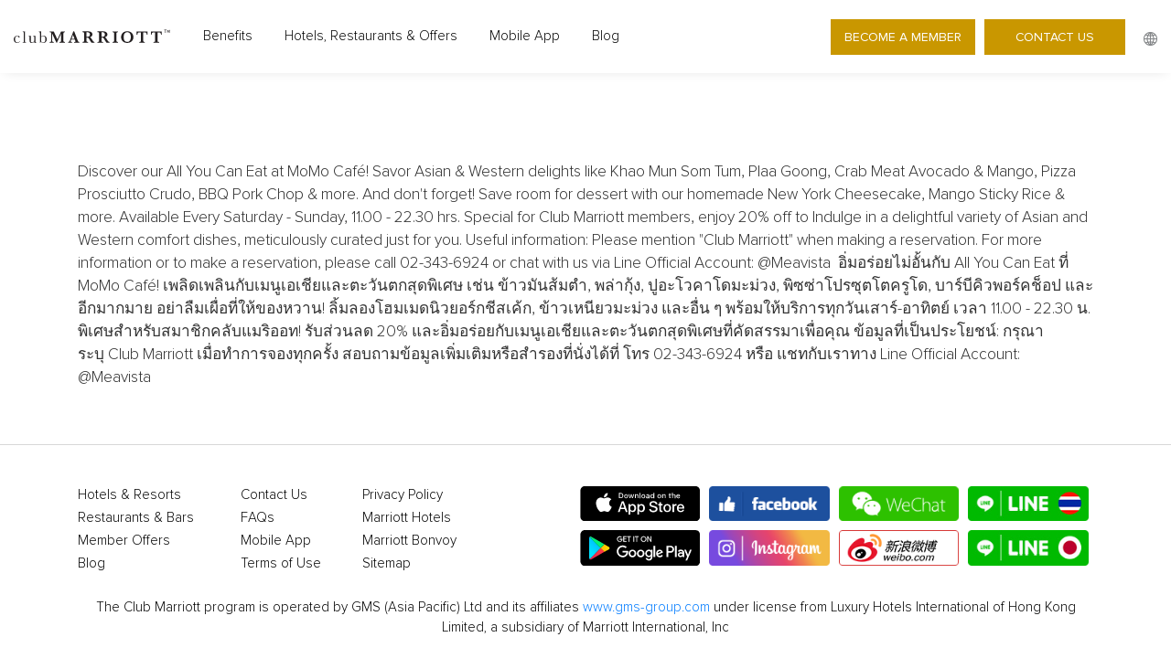

--- FILE ---
content_type: text/html; charset=utf-8
request_url: https://www.google.com/recaptcha/api2/anchor?ar=1&k=6LcAA8UrAAAAAJVRoS1-6OaJ8P_FKIxWtzjgVTNl&co=aHR0cHM6Ly93d3cubXljbHVibWFycmlvdHQuY29tOjQ0Mw..&hl=en&v=PoyoqOPhxBO7pBk68S4YbpHZ&size=normal&anchor-ms=20000&execute-ms=30000&cb=3a1hiq7s15k7
body_size: 49440
content:
<!DOCTYPE HTML><html dir="ltr" lang="en"><head><meta http-equiv="Content-Type" content="text/html; charset=UTF-8">
<meta http-equiv="X-UA-Compatible" content="IE=edge">
<title>reCAPTCHA</title>
<style type="text/css">
/* cyrillic-ext */
@font-face {
  font-family: 'Roboto';
  font-style: normal;
  font-weight: 400;
  font-stretch: 100%;
  src: url(//fonts.gstatic.com/s/roboto/v48/KFO7CnqEu92Fr1ME7kSn66aGLdTylUAMa3GUBHMdazTgWw.woff2) format('woff2');
  unicode-range: U+0460-052F, U+1C80-1C8A, U+20B4, U+2DE0-2DFF, U+A640-A69F, U+FE2E-FE2F;
}
/* cyrillic */
@font-face {
  font-family: 'Roboto';
  font-style: normal;
  font-weight: 400;
  font-stretch: 100%;
  src: url(//fonts.gstatic.com/s/roboto/v48/KFO7CnqEu92Fr1ME7kSn66aGLdTylUAMa3iUBHMdazTgWw.woff2) format('woff2');
  unicode-range: U+0301, U+0400-045F, U+0490-0491, U+04B0-04B1, U+2116;
}
/* greek-ext */
@font-face {
  font-family: 'Roboto';
  font-style: normal;
  font-weight: 400;
  font-stretch: 100%;
  src: url(//fonts.gstatic.com/s/roboto/v48/KFO7CnqEu92Fr1ME7kSn66aGLdTylUAMa3CUBHMdazTgWw.woff2) format('woff2');
  unicode-range: U+1F00-1FFF;
}
/* greek */
@font-face {
  font-family: 'Roboto';
  font-style: normal;
  font-weight: 400;
  font-stretch: 100%;
  src: url(//fonts.gstatic.com/s/roboto/v48/KFO7CnqEu92Fr1ME7kSn66aGLdTylUAMa3-UBHMdazTgWw.woff2) format('woff2');
  unicode-range: U+0370-0377, U+037A-037F, U+0384-038A, U+038C, U+038E-03A1, U+03A3-03FF;
}
/* math */
@font-face {
  font-family: 'Roboto';
  font-style: normal;
  font-weight: 400;
  font-stretch: 100%;
  src: url(//fonts.gstatic.com/s/roboto/v48/KFO7CnqEu92Fr1ME7kSn66aGLdTylUAMawCUBHMdazTgWw.woff2) format('woff2');
  unicode-range: U+0302-0303, U+0305, U+0307-0308, U+0310, U+0312, U+0315, U+031A, U+0326-0327, U+032C, U+032F-0330, U+0332-0333, U+0338, U+033A, U+0346, U+034D, U+0391-03A1, U+03A3-03A9, U+03B1-03C9, U+03D1, U+03D5-03D6, U+03F0-03F1, U+03F4-03F5, U+2016-2017, U+2034-2038, U+203C, U+2040, U+2043, U+2047, U+2050, U+2057, U+205F, U+2070-2071, U+2074-208E, U+2090-209C, U+20D0-20DC, U+20E1, U+20E5-20EF, U+2100-2112, U+2114-2115, U+2117-2121, U+2123-214F, U+2190, U+2192, U+2194-21AE, U+21B0-21E5, U+21F1-21F2, U+21F4-2211, U+2213-2214, U+2216-22FF, U+2308-230B, U+2310, U+2319, U+231C-2321, U+2336-237A, U+237C, U+2395, U+239B-23B7, U+23D0, U+23DC-23E1, U+2474-2475, U+25AF, U+25B3, U+25B7, U+25BD, U+25C1, U+25CA, U+25CC, U+25FB, U+266D-266F, U+27C0-27FF, U+2900-2AFF, U+2B0E-2B11, U+2B30-2B4C, U+2BFE, U+3030, U+FF5B, U+FF5D, U+1D400-1D7FF, U+1EE00-1EEFF;
}
/* symbols */
@font-face {
  font-family: 'Roboto';
  font-style: normal;
  font-weight: 400;
  font-stretch: 100%;
  src: url(//fonts.gstatic.com/s/roboto/v48/KFO7CnqEu92Fr1ME7kSn66aGLdTylUAMaxKUBHMdazTgWw.woff2) format('woff2');
  unicode-range: U+0001-000C, U+000E-001F, U+007F-009F, U+20DD-20E0, U+20E2-20E4, U+2150-218F, U+2190, U+2192, U+2194-2199, U+21AF, U+21E6-21F0, U+21F3, U+2218-2219, U+2299, U+22C4-22C6, U+2300-243F, U+2440-244A, U+2460-24FF, U+25A0-27BF, U+2800-28FF, U+2921-2922, U+2981, U+29BF, U+29EB, U+2B00-2BFF, U+4DC0-4DFF, U+FFF9-FFFB, U+10140-1018E, U+10190-1019C, U+101A0, U+101D0-101FD, U+102E0-102FB, U+10E60-10E7E, U+1D2C0-1D2D3, U+1D2E0-1D37F, U+1F000-1F0FF, U+1F100-1F1AD, U+1F1E6-1F1FF, U+1F30D-1F30F, U+1F315, U+1F31C, U+1F31E, U+1F320-1F32C, U+1F336, U+1F378, U+1F37D, U+1F382, U+1F393-1F39F, U+1F3A7-1F3A8, U+1F3AC-1F3AF, U+1F3C2, U+1F3C4-1F3C6, U+1F3CA-1F3CE, U+1F3D4-1F3E0, U+1F3ED, U+1F3F1-1F3F3, U+1F3F5-1F3F7, U+1F408, U+1F415, U+1F41F, U+1F426, U+1F43F, U+1F441-1F442, U+1F444, U+1F446-1F449, U+1F44C-1F44E, U+1F453, U+1F46A, U+1F47D, U+1F4A3, U+1F4B0, U+1F4B3, U+1F4B9, U+1F4BB, U+1F4BF, U+1F4C8-1F4CB, U+1F4D6, U+1F4DA, U+1F4DF, U+1F4E3-1F4E6, U+1F4EA-1F4ED, U+1F4F7, U+1F4F9-1F4FB, U+1F4FD-1F4FE, U+1F503, U+1F507-1F50B, U+1F50D, U+1F512-1F513, U+1F53E-1F54A, U+1F54F-1F5FA, U+1F610, U+1F650-1F67F, U+1F687, U+1F68D, U+1F691, U+1F694, U+1F698, U+1F6AD, U+1F6B2, U+1F6B9-1F6BA, U+1F6BC, U+1F6C6-1F6CF, U+1F6D3-1F6D7, U+1F6E0-1F6EA, U+1F6F0-1F6F3, U+1F6F7-1F6FC, U+1F700-1F7FF, U+1F800-1F80B, U+1F810-1F847, U+1F850-1F859, U+1F860-1F887, U+1F890-1F8AD, U+1F8B0-1F8BB, U+1F8C0-1F8C1, U+1F900-1F90B, U+1F93B, U+1F946, U+1F984, U+1F996, U+1F9E9, U+1FA00-1FA6F, U+1FA70-1FA7C, U+1FA80-1FA89, U+1FA8F-1FAC6, U+1FACE-1FADC, U+1FADF-1FAE9, U+1FAF0-1FAF8, U+1FB00-1FBFF;
}
/* vietnamese */
@font-face {
  font-family: 'Roboto';
  font-style: normal;
  font-weight: 400;
  font-stretch: 100%;
  src: url(//fonts.gstatic.com/s/roboto/v48/KFO7CnqEu92Fr1ME7kSn66aGLdTylUAMa3OUBHMdazTgWw.woff2) format('woff2');
  unicode-range: U+0102-0103, U+0110-0111, U+0128-0129, U+0168-0169, U+01A0-01A1, U+01AF-01B0, U+0300-0301, U+0303-0304, U+0308-0309, U+0323, U+0329, U+1EA0-1EF9, U+20AB;
}
/* latin-ext */
@font-face {
  font-family: 'Roboto';
  font-style: normal;
  font-weight: 400;
  font-stretch: 100%;
  src: url(//fonts.gstatic.com/s/roboto/v48/KFO7CnqEu92Fr1ME7kSn66aGLdTylUAMa3KUBHMdazTgWw.woff2) format('woff2');
  unicode-range: U+0100-02BA, U+02BD-02C5, U+02C7-02CC, U+02CE-02D7, U+02DD-02FF, U+0304, U+0308, U+0329, U+1D00-1DBF, U+1E00-1E9F, U+1EF2-1EFF, U+2020, U+20A0-20AB, U+20AD-20C0, U+2113, U+2C60-2C7F, U+A720-A7FF;
}
/* latin */
@font-face {
  font-family: 'Roboto';
  font-style: normal;
  font-weight: 400;
  font-stretch: 100%;
  src: url(//fonts.gstatic.com/s/roboto/v48/KFO7CnqEu92Fr1ME7kSn66aGLdTylUAMa3yUBHMdazQ.woff2) format('woff2');
  unicode-range: U+0000-00FF, U+0131, U+0152-0153, U+02BB-02BC, U+02C6, U+02DA, U+02DC, U+0304, U+0308, U+0329, U+2000-206F, U+20AC, U+2122, U+2191, U+2193, U+2212, U+2215, U+FEFF, U+FFFD;
}
/* cyrillic-ext */
@font-face {
  font-family: 'Roboto';
  font-style: normal;
  font-weight: 500;
  font-stretch: 100%;
  src: url(//fonts.gstatic.com/s/roboto/v48/KFO7CnqEu92Fr1ME7kSn66aGLdTylUAMa3GUBHMdazTgWw.woff2) format('woff2');
  unicode-range: U+0460-052F, U+1C80-1C8A, U+20B4, U+2DE0-2DFF, U+A640-A69F, U+FE2E-FE2F;
}
/* cyrillic */
@font-face {
  font-family: 'Roboto';
  font-style: normal;
  font-weight: 500;
  font-stretch: 100%;
  src: url(//fonts.gstatic.com/s/roboto/v48/KFO7CnqEu92Fr1ME7kSn66aGLdTylUAMa3iUBHMdazTgWw.woff2) format('woff2');
  unicode-range: U+0301, U+0400-045F, U+0490-0491, U+04B0-04B1, U+2116;
}
/* greek-ext */
@font-face {
  font-family: 'Roboto';
  font-style: normal;
  font-weight: 500;
  font-stretch: 100%;
  src: url(//fonts.gstatic.com/s/roboto/v48/KFO7CnqEu92Fr1ME7kSn66aGLdTylUAMa3CUBHMdazTgWw.woff2) format('woff2');
  unicode-range: U+1F00-1FFF;
}
/* greek */
@font-face {
  font-family: 'Roboto';
  font-style: normal;
  font-weight: 500;
  font-stretch: 100%;
  src: url(//fonts.gstatic.com/s/roboto/v48/KFO7CnqEu92Fr1ME7kSn66aGLdTylUAMa3-UBHMdazTgWw.woff2) format('woff2');
  unicode-range: U+0370-0377, U+037A-037F, U+0384-038A, U+038C, U+038E-03A1, U+03A3-03FF;
}
/* math */
@font-face {
  font-family: 'Roboto';
  font-style: normal;
  font-weight: 500;
  font-stretch: 100%;
  src: url(//fonts.gstatic.com/s/roboto/v48/KFO7CnqEu92Fr1ME7kSn66aGLdTylUAMawCUBHMdazTgWw.woff2) format('woff2');
  unicode-range: U+0302-0303, U+0305, U+0307-0308, U+0310, U+0312, U+0315, U+031A, U+0326-0327, U+032C, U+032F-0330, U+0332-0333, U+0338, U+033A, U+0346, U+034D, U+0391-03A1, U+03A3-03A9, U+03B1-03C9, U+03D1, U+03D5-03D6, U+03F0-03F1, U+03F4-03F5, U+2016-2017, U+2034-2038, U+203C, U+2040, U+2043, U+2047, U+2050, U+2057, U+205F, U+2070-2071, U+2074-208E, U+2090-209C, U+20D0-20DC, U+20E1, U+20E5-20EF, U+2100-2112, U+2114-2115, U+2117-2121, U+2123-214F, U+2190, U+2192, U+2194-21AE, U+21B0-21E5, U+21F1-21F2, U+21F4-2211, U+2213-2214, U+2216-22FF, U+2308-230B, U+2310, U+2319, U+231C-2321, U+2336-237A, U+237C, U+2395, U+239B-23B7, U+23D0, U+23DC-23E1, U+2474-2475, U+25AF, U+25B3, U+25B7, U+25BD, U+25C1, U+25CA, U+25CC, U+25FB, U+266D-266F, U+27C0-27FF, U+2900-2AFF, U+2B0E-2B11, U+2B30-2B4C, U+2BFE, U+3030, U+FF5B, U+FF5D, U+1D400-1D7FF, U+1EE00-1EEFF;
}
/* symbols */
@font-face {
  font-family: 'Roboto';
  font-style: normal;
  font-weight: 500;
  font-stretch: 100%;
  src: url(//fonts.gstatic.com/s/roboto/v48/KFO7CnqEu92Fr1ME7kSn66aGLdTylUAMaxKUBHMdazTgWw.woff2) format('woff2');
  unicode-range: U+0001-000C, U+000E-001F, U+007F-009F, U+20DD-20E0, U+20E2-20E4, U+2150-218F, U+2190, U+2192, U+2194-2199, U+21AF, U+21E6-21F0, U+21F3, U+2218-2219, U+2299, U+22C4-22C6, U+2300-243F, U+2440-244A, U+2460-24FF, U+25A0-27BF, U+2800-28FF, U+2921-2922, U+2981, U+29BF, U+29EB, U+2B00-2BFF, U+4DC0-4DFF, U+FFF9-FFFB, U+10140-1018E, U+10190-1019C, U+101A0, U+101D0-101FD, U+102E0-102FB, U+10E60-10E7E, U+1D2C0-1D2D3, U+1D2E0-1D37F, U+1F000-1F0FF, U+1F100-1F1AD, U+1F1E6-1F1FF, U+1F30D-1F30F, U+1F315, U+1F31C, U+1F31E, U+1F320-1F32C, U+1F336, U+1F378, U+1F37D, U+1F382, U+1F393-1F39F, U+1F3A7-1F3A8, U+1F3AC-1F3AF, U+1F3C2, U+1F3C4-1F3C6, U+1F3CA-1F3CE, U+1F3D4-1F3E0, U+1F3ED, U+1F3F1-1F3F3, U+1F3F5-1F3F7, U+1F408, U+1F415, U+1F41F, U+1F426, U+1F43F, U+1F441-1F442, U+1F444, U+1F446-1F449, U+1F44C-1F44E, U+1F453, U+1F46A, U+1F47D, U+1F4A3, U+1F4B0, U+1F4B3, U+1F4B9, U+1F4BB, U+1F4BF, U+1F4C8-1F4CB, U+1F4D6, U+1F4DA, U+1F4DF, U+1F4E3-1F4E6, U+1F4EA-1F4ED, U+1F4F7, U+1F4F9-1F4FB, U+1F4FD-1F4FE, U+1F503, U+1F507-1F50B, U+1F50D, U+1F512-1F513, U+1F53E-1F54A, U+1F54F-1F5FA, U+1F610, U+1F650-1F67F, U+1F687, U+1F68D, U+1F691, U+1F694, U+1F698, U+1F6AD, U+1F6B2, U+1F6B9-1F6BA, U+1F6BC, U+1F6C6-1F6CF, U+1F6D3-1F6D7, U+1F6E0-1F6EA, U+1F6F0-1F6F3, U+1F6F7-1F6FC, U+1F700-1F7FF, U+1F800-1F80B, U+1F810-1F847, U+1F850-1F859, U+1F860-1F887, U+1F890-1F8AD, U+1F8B0-1F8BB, U+1F8C0-1F8C1, U+1F900-1F90B, U+1F93B, U+1F946, U+1F984, U+1F996, U+1F9E9, U+1FA00-1FA6F, U+1FA70-1FA7C, U+1FA80-1FA89, U+1FA8F-1FAC6, U+1FACE-1FADC, U+1FADF-1FAE9, U+1FAF0-1FAF8, U+1FB00-1FBFF;
}
/* vietnamese */
@font-face {
  font-family: 'Roboto';
  font-style: normal;
  font-weight: 500;
  font-stretch: 100%;
  src: url(//fonts.gstatic.com/s/roboto/v48/KFO7CnqEu92Fr1ME7kSn66aGLdTylUAMa3OUBHMdazTgWw.woff2) format('woff2');
  unicode-range: U+0102-0103, U+0110-0111, U+0128-0129, U+0168-0169, U+01A0-01A1, U+01AF-01B0, U+0300-0301, U+0303-0304, U+0308-0309, U+0323, U+0329, U+1EA0-1EF9, U+20AB;
}
/* latin-ext */
@font-face {
  font-family: 'Roboto';
  font-style: normal;
  font-weight: 500;
  font-stretch: 100%;
  src: url(//fonts.gstatic.com/s/roboto/v48/KFO7CnqEu92Fr1ME7kSn66aGLdTylUAMa3KUBHMdazTgWw.woff2) format('woff2');
  unicode-range: U+0100-02BA, U+02BD-02C5, U+02C7-02CC, U+02CE-02D7, U+02DD-02FF, U+0304, U+0308, U+0329, U+1D00-1DBF, U+1E00-1E9F, U+1EF2-1EFF, U+2020, U+20A0-20AB, U+20AD-20C0, U+2113, U+2C60-2C7F, U+A720-A7FF;
}
/* latin */
@font-face {
  font-family: 'Roboto';
  font-style: normal;
  font-weight: 500;
  font-stretch: 100%;
  src: url(//fonts.gstatic.com/s/roboto/v48/KFO7CnqEu92Fr1ME7kSn66aGLdTylUAMa3yUBHMdazQ.woff2) format('woff2');
  unicode-range: U+0000-00FF, U+0131, U+0152-0153, U+02BB-02BC, U+02C6, U+02DA, U+02DC, U+0304, U+0308, U+0329, U+2000-206F, U+20AC, U+2122, U+2191, U+2193, U+2212, U+2215, U+FEFF, U+FFFD;
}
/* cyrillic-ext */
@font-face {
  font-family: 'Roboto';
  font-style: normal;
  font-weight: 900;
  font-stretch: 100%;
  src: url(//fonts.gstatic.com/s/roboto/v48/KFO7CnqEu92Fr1ME7kSn66aGLdTylUAMa3GUBHMdazTgWw.woff2) format('woff2');
  unicode-range: U+0460-052F, U+1C80-1C8A, U+20B4, U+2DE0-2DFF, U+A640-A69F, U+FE2E-FE2F;
}
/* cyrillic */
@font-face {
  font-family: 'Roboto';
  font-style: normal;
  font-weight: 900;
  font-stretch: 100%;
  src: url(//fonts.gstatic.com/s/roboto/v48/KFO7CnqEu92Fr1ME7kSn66aGLdTylUAMa3iUBHMdazTgWw.woff2) format('woff2');
  unicode-range: U+0301, U+0400-045F, U+0490-0491, U+04B0-04B1, U+2116;
}
/* greek-ext */
@font-face {
  font-family: 'Roboto';
  font-style: normal;
  font-weight: 900;
  font-stretch: 100%;
  src: url(//fonts.gstatic.com/s/roboto/v48/KFO7CnqEu92Fr1ME7kSn66aGLdTylUAMa3CUBHMdazTgWw.woff2) format('woff2');
  unicode-range: U+1F00-1FFF;
}
/* greek */
@font-face {
  font-family: 'Roboto';
  font-style: normal;
  font-weight: 900;
  font-stretch: 100%;
  src: url(//fonts.gstatic.com/s/roboto/v48/KFO7CnqEu92Fr1ME7kSn66aGLdTylUAMa3-UBHMdazTgWw.woff2) format('woff2');
  unicode-range: U+0370-0377, U+037A-037F, U+0384-038A, U+038C, U+038E-03A1, U+03A3-03FF;
}
/* math */
@font-face {
  font-family: 'Roboto';
  font-style: normal;
  font-weight: 900;
  font-stretch: 100%;
  src: url(//fonts.gstatic.com/s/roboto/v48/KFO7CnqEu92Fr1ME7kSn66aGLdTylUAMawCUBHMdazTgWw.woff2) format('woff2');
  unicode-range: U+0302-0303, U+0305, U+0307-0308, U+0310, U+0312, U+0315, U+031A, U+0326-0327, U+032C, U+032F-0330, U+0332-0333, U+0338, U+033A, U+0346, U+034D, U+0391-03A1, U+03A3-03A9, U+03B1-03C9, U+03D1, U+03D5-03D6, U+03F0-03F1, U+03F4-03F5, U+2016-2017, U+2034-2038, U+203C, U+2040, U+2043, U+2047, U+2050, U+2057, U+205F, U+2070-2071, U+2074-208E, U+2090-209C, U+20D0-20DC, U+20E1, U+20E5-20EF, U+2100-2112, U+2114-2115, U+2117-2121, U+2123-214F, U+2190, U+2192, U+2194-21AE, U+21B0-21E5, U+21F1-21F2, U+21F4-2211, U+2213-2214, U+2216-22FF, U+2308-230B, U+2310, U+2319, U+231C-2321, U+2336-237A, U+237C, U+2395, U+239B-23B7, U+23D0, U+23DC-23E1, U+2474-2475, U+25AF, U+25B3, U+25B7, U+25BD, U+25C1, U+25CA, U+25CC, U+25FB, U+266D-266F, U+27C0-27FF, U+2900-2AFF, U+2B0E-2B11, U+2B30-2B4C, U+2BFE, U+3030, U+FF5B, U+FF5D, U+1D400-1D7FF, U+1EE00-1EEFF;
}
/* symbols */
@font-face {
  font-family: 'Roboto';
  font-style: normal;
  font-weight: 900;
  font-stretch: 100%;
  src: url(//fonts.gstatic.com/s/roboto/v48/KFO7CnqEu92Fr1ME7kSn66aGLdTylUAMaxKUBHMdazTgWw.woff2) format('woff2');
  unicode-range: U+0001-000C, U+000E-001F, U+007F-009F, U+20DD-20E0, U+20E2-20E4, U+2150-218F, U+2190, U+2192, U+2194-2199, U+21AF, U+21E6-21F0, U+21F3, U+2218-2219, U+2299, U+22C4-22C6, U+2300-243F, U+2440-244A, U+2460-24FF, U+25A0-27BF, U+2800-28FF, U+2921-2922, U+2981, U+29BF, U+29EB, U+2B00-2BFF, U+4DC0-4DFF, U+FFF9-FFFB, U+10140-1018E, U+10190-1019C, U+101A0, U+101D0-101FD, U+102E0-102FB, U+10E60-10E7E, U+1D2C0-1D2D3, U+1D2E0-1D37F, U+1F000-1F0FF, U+1F100-1F1AD, U+1F1E6-1F1FF, U+1F30D-1F30F, U+1F315, U+1F31C, U+1F31E, U+1F320-1F32C, U+1F336, U+1F378, U+1F37D, U+1F382, U+1F393-1F39F, U+1F3A7-1F3A8, U+1F3AC-1F3AF, U+1F3C2, U+1F3C4-1F3C6, U+1F3CA-1F3CE, U+1F3D4-1F3E0, U+1F3ED, U+1F3F1-1F3F3, U+1F3F5-1F3F7, U+1F408, U+1F415, U+1F41F, U+1F426, U+1F43F, U+1F441-1F442, U+1F444, U+1F446-1F449, U+1F44C-1F44E, U+1F453, U+1F46A, U+1F47D, U+1F4A3, U+1F4B0, U+1F4B3, U+1F4B9, U+1F4BB, U+1F4BF, U+1F4C8-1F4CB, U+1F4D6, U+1F4DA, U+1F4DF, U+1F4E3-1F4E6, U+1F4EA-1F4ED, U+1F4F7, U+1F4F9-1F4FB, U+1F4FD-1F4FE, U+1F503, U+1F507-1F50B, U+1F50D, U+1F512-1F513, U+1F53E-1F54A, U+1F54F-1F5FA, U+1F610, U+1F650-1F67F, U+1F687, U+1F68D, U+1F691, U+1F694, U+1F698, U+1F6AD, U+1F6B2, U+1F6B9-1F6BA, U+1F6BC, U+1F6C6-1F6CF, U+1F6D3-1F6D7, U+1F6E0-1F6EA, U+1F6F0-1F6F3, U+1F6F7-1F6FC, U+1F700-1F7FF, U+1F800-1F80B, U+1F810-1F847, U+1F850-1F859, U+1F860-1F887, U+1F890-1F8AD, U+1F8B0-1F8BB, U+1F8C0-1F8C1, U+1F900-1F90B, U+1F93B, U+1F946, U+1F984, U+1F996, U+1F9E9, U+1FA00-1FA6F, U+1FA70-1FA7C, U+1FA80-1FA89, U+1FA8F-1FAC6, U+1FACE-1FADC, U+1FADF-1FAE9, U+1FAF0-1FAF8, U+1FB00-1FBFF;
}
/* vietnamese */
@font-face {
  font-family: 'Roboto';
  font-style: normal;
  font-weight: 900;
  font-stretch: 100%;
  src: url(//fonts.gstatic.com/s/roboto/v48/KFO7CnqEu92Fr1ME7kSn66aGLdTylUAMa3OUBHMdazTgWw.woff2) format('woff2');
  unicode-range: U+0102-0103, U+0110-0111, U+0128-0129, U+0168-0169, U+01A0-01A1, U+01AF-01B0, U+0300-0301, U+0303-0304, U+0308-0309, U+0323, U+0329, U+1EA0-1EF9, U+20AB;
}
/* latin-ext */
@font-face {
  font-family: 'Roboto';
  font-style: normal;
  font-weight: 900;
  font-stretch: 100%;
  src: url(//fonts.gstatic.com/s/roboto/v48/KFO7CnqEu92Fr1ME7kSn66aGLdTylUAMa3KUBHMdazTgWw.woff2) format('woff2');
  unicode-range: U+0100-02BA, U+02BD-02C5, U+02C7-02CC, U+02CE-02D7, U+02DD-02FF, U+0304, U+0308, U+0329, U+1D00-1DBF, U+1E00-1E9F, U+1EF2-1EFF, U+2020, U+20A0-20AB, U+20AD-20C0, U+2113, U+2C60-2C7F, U+A720-A7FF;
}
/* latin */
@font-face {
  font-family: 'Roboto';
  font-style: normal;
  font-weight: 900;
  font-stretch: 100%;
  src: url(//fonts.gstatic.com/s/roboto/v48/KFO7CnqEu92Fr1ME7kSn66aGLdTylUAMa3yUBHMdazQ.woff2) format('woff2');
  unicode-range: U+0000-00FF, U+0131, U+0152-0153, U+02BB-02BC, U+02C6, U+02DA, U+02DC, U+0304, U+0308, U+0329, U+2000-206F, U+20AC, U+2122, U+2191, U+2193, U+2212, U+2215, U+FEFF, U+FFFD;
}

</style>
<link rel="stylesheet" type="text/css" href="https://www.gstatic.com/recaptcha/releases/PoyoqOPhxBO7pBk68S4YbpHZ/styles__ltr.css">
<script nonce="5AWzHMrx97YmN3EU8oG9gA" type="text/javascript">window['__recaptcha_api'] = 'https://www.google.com/recaptcha/api2/';</script>
<script type="text/javascript" src="https://www.gstatic.com/recaptcha/releases/PoyoqOPhxBO7pBk68S4YbpHZ/recaptcha__en.js" nonce="5AWzHMrx97YmN3EU8oG9gA">
      
    </script></head>
<body><div id="rc-anchor-alert" class="rc-anchor-alert"></div>
<input type="hidden" id="recaptcha-token" value="[base64]">
<script type="text/javascript" nonce="5AWzHMrx97YmN3EU8oG9gA">
      recaptcha.anchor.Main.init("[\x22ainput\x22,[\x22bgdata\x22,\x22\x22,\[base64]/[base64]/[base64]/KE4oMTI0LHYsdi5HKSxMWihsLHYpKTpOKDEyNCx2LGwpLFYpLHYpLFQpKSxGKDE3MSx2KX0scjc9ZnVuY3Rpb24obCl7cmV0dXJuIGx9LEM9ZnVuY3Rpb24obCxWLHYpe04odixsLFYpLFZbYWtdPTI3OTZ9LG49ZnVuY3Rpb24obCxWKXtWLlg9KChWLlg/[base64]/[base64]/[base64]/[base64]/[base64]/[base64]/[base64]/[base64]/[base64]/[base64]/[base64]\\u003d\x22,\[base64]\x22,\[base64]/wpTCg1Agw7nCjQh9w6XChU9yw7Uqw7rDuAs9wpkiw6rCo8KJTHLDiAhrd8OnQ8KawoPCr8OCVS8cOMOfw5rCni3DrMKEw4nDuMOWecKsGxAwWSwJw6rCuntcw6vDg8KGwr5Owr8dwqzChj3Cj8OHWMK1wqdHTyEIMsOiwrMHw7/[base64]/Dnx8NIMO8Qlsdw5vCpmzCoMOXC2XCr1tnw4FqwqvCpsKBwq/ChMKneyjCvE/Cq8Kzw7TCgsO9asOnw7gYwpXCmMK/InU1UzIsGcKXwqXCoGvDnlTCiysswo0dwpLClsOoO8KVGAHDuW8Lb8OBwqDCtUxQbmktwq3ChQh3w7x0UW3DjzbCnXEOM8Kaw4HDv8Knw7o5P3DDoMOBwrjCqMO/AsOtasO/f8Kbw6fDkFTDqCrDscOxGsKqLA3CghN2IMOwwqUjEMOcwpEsE8KWw6BOwpBpEsOuwqDDt8KDSTcgw6rDlsKvMA3Dh1XCrsO0ETXDuQhWLU5Zw7nCnXrDniTDuRMNR1/[base64]/Cp0PChl3DlsOJw78KRcKCRMKDJFrCoBcfw6vCv8O8wrBZw5/DjcKewpPDilEeFcOewqLCm8KVw5N/VcODXW3ChsOtFzzDm8KsYcKmV2F+RHNUw5AgV29gUsOtRsKbw6bCoMKow6IVQcKoT8KgHTN7NMKCw7LDjUXDn2zCoGnCoH9uBsKEdcOAw4BXw7Adwq1lHA3Ch8KuTxnDncKkRcKaw51Bw5tzGcKAw6bCoMOOwoLDsx/DkcKCw7XCv8KofEfCpmg5TMOdwonDhMK6wqRrByIpPxLCiQ1+woPCgmg/[base64]/DukYpw73DksKsUEQBYsKpN8KwJwdIwrLCnk1NfCFZKcKjwo/[base64]/[base64]/[base64]/Cr8KmUcKYwpxuKVZfIcKjHcOnw54jwpBrU8K1wpoFWhZww7tdY8KAwrYYw4rDrWxBbDHDqsOHwpfCkcOEAwjCvMOgwr0lwp8Ow4BmFcOTQUtwBsOuZcKKBcOyEDjCm0MEw6DDs3Akw4hAwpYKw5LCq2IeH8OBwoPDtm4yw7fCkmLCuMKYLl/DssOPEXZTU1crAsKnwoTDh1bCj8OTw7vDpVHDicOISgXDpCJnwotaw51Jwq/CgcKUwqsqFMKnVj/[base64]/Dvh0kGMKNw4vDvU0LLsOrQMKEDBbDjsKMSSnCjsKTw6sqwoYRDjLCh8Ogwp4MScOiwpAqa8OLFcOPMsOoJXZiw409wrlPw5/CjUfDvxPChMOtwr7Cg8KfCMKlw4HCuCfDl8OlecO3bU5xPycBJsK1w4fCmR4lw7DCmnHCgFDCnSNbwr/Ds8K6w49fMFMFw6XClRvDsMKFJE4Ww5RCR8K5w4M0wopZw5nDiGfDomdww7tkwpU9w4XDvcOIwofCjcKiw644KcKgw4XCtwDCmcOreV3Cl3LClMKyB1vDjsK/aEHDn8OWwos5VwYUwoLCtXU5aMKwT8OUw5rDojvDk8KABMKxwrPDo1QlOSfDgiDDh8KFwrF5wqjCocOCwofDmQfDtsKDwoPCtzptwo3Cnw/[base64]/CjGlCw5rCkQF5VFrCjyhXwpDDmxXDlEfDjcO2Y2QfwpPCiCDDpznDmsKCw4nCosKZwq1twrcYMWXDsidBw5/CvsKJEsK1wr/[base64]/JRYywogCG8O5bsOxw65UCsKnCcO5XCUow7bCocKlw5jCkE3DoE/Dl35Gw7YKwphQwoPCswwnwpvCkDJsNMKHw6w3wrfChcOAwp85wqImfsOwYBfCmUtTEsOeDxEPwqrCmsOLb8O4GmUOw5daV8KSMMK7w5Now7/Cs8KCUC0tw5Q5wqXCqh3CmcO/VsOsGD/DpsO4wodUwrk9w6zDln/Dg0lyw5MaFyLDnGIoQ8KbwpLDkQs6w7PCscKARlIRwrbCqMO+wpjCp8O0aCELwognwqXDtiQnEkjDljfDp8KXwqPCokUPAMKiB8ORwrbDinXCsFfCpMKvLk8hw5hKLkfDisOkf8OlwrXDjU/Cq8Kmw618d1Fiw4nCgMO2wq5hw7rDv33DpSPCiR48w47Dn8Odw5rDmsOBwrPCgnUxwrIqTMKnd2zCs2XCuVIvwrZ3Az8XV8K5w5MYXVMOXiPCpR/Dn8O7CsOHQT3DsCIIwox0w4TCrBIRw6JNOhLCv8KEwrMqw5fCisOMWHAdwqPDh8KCw7p+KcOjw7dQw67Di8ORwrU+woRkw57CosO/dwPDqjjChMO/R2lbwoBvDlXDrsKSD8KGw5Vdw7daw6PDj8Kxw75mwovCncOuw4fCj2l4bQfCqcKIwqjDtmhjw4dRwpvDjFg+wpfDrk/DuMKbw6phw7XDmsOzwrgAXMOjAMOnwqzDiMKswo1FeXxww7xew7nCjg7CkjwjbxEmHk7CusKtb8KbwrgmKsO/VMKCRjFKdcOJDxsYwqxlw5sdeMK0VcOlwoXChHjCvi4pG8K/[base64]/[base64]/ClsKxRkJbw6AGw4nDg8Ovw5MNw4/DiD8Iw6PCnBfCpmfCk8KMwqlTwr/CvcKRwo8mwpjDosO9w6fChMOvFsOtdGLDiWYDwrnCt8KmwqtzwrjDgsOFw7weHCfDgcO9w5MTw7V5wovCrxRow6YGwrPDukB1w4cEMVzCq8Knw4QEKXkgwrDClsOULk9xEMKuw4k/w6phcwB9RcOTwoErFmxNSTkrwod+VsKfw7powrdvw67DpcK9wp19MMKNE3XDrcOIwqDCvsOJw6EYDcOJRcKMw4zCmBEzWcOVw5fCqcOfwqdfwqTDow0sY8K/RUcgFcOnw75MF8OgcsKIJ3vCu2pcMsK3UDPDmcO6FQzCpcKdw7rDv8K8FMOEwoTDh2/[base64]/JcOhFMOlQcOww7dJJh3DvsOqw7rDgcO8wovCv8OSwrYNLcO/wr3Dj8O6Ii7CsMKKfsOXw5p1woHDoMK1wqRjb8OyQsKlwpkdwrXCrMO5SXvDuMK2w7/DonIawoocQMKHwpJEdU7Dq8K2Nkdjw4rCs1ROwp7DolrCsTHDiBbCoAEpwoPDm8Khw4zClsO2w7RzWMOme8O7d8KzLVzClsKnIQ5nwqrDuzxDwqscPTwNPlEMw5TCo8OswoPDkcKTwoBVw7MVTiMbwpphaD3CrcKdwo/[base64]/CiFpBLcKdwpxoXihYCsOVw67CvmnCiMOqw4zDsMKVw5vCoMK5C8K5ZzBFUxDDtcO0wqQ0bsKcwrXCpD7DhMOYw6DCn8OSw6/Dt8K9wrXDtcKmwo4Pw51twrfCosKGeXjCrMOFNm1awowEXiFMw7jCnFnDjxTClMOkw5E8GXDCqTQ1w4/CkAbCp8KKdcKvIcKgPTHDmsKkTSvCmlsPasKtDsONw748w7V3My4lwqdmw7IWcMOoCsKUwoZ5DcOQwpvChsKlLytdw6Bnw4/DjCtlw7bCrsK2Vx/Do8KfwpEcIcKuN8KDwonClsOLBMOZFgdXw4trfMOncsOtw6TDpgV8w5tuGyVnw7vDrcKeDMOmwqwDwp7Di8OrwoHCiQFRMsKgbsOUDDDDiFPCksO0woDDpMOmwoPDuMOQW0NOw6kkTCpVGcOUQArDhsKmd8KREcKcwqHClzHDtApvw4Unw4wSw7/[base64]/DvBhqw5wMS3rCnHDCjsKnw4JQGEQJw6PDr8Kqw6HCjMKMDWMswpsJwo15KToSS8KHS1zDncOaw63Cn8KgwrPDjsKfwpbCijDCncOSL3HCkyY2RUIYwpLClsOCKsK9W8K2dEXCs8KXw7tVG8KrYHkoZMKQH8Oka1/DljPDsMO9wqXCnsO1F8Opw53DucKkw7fChFcRw4RewqU6DC0vbAEawp7Cj0fDg3rCjC3CvzfDvz3CrzLCqMO4woEJL3fDgjF7KcKlwp9Cw5HCqsOswrAewrgwO8OHYsKUwpB+WcKGw77CncOqw555w6wpw4R4w5wSEsOxwqwXCj3CjAQowpXDh1/[base64]/[base64]/[base64]/YcOjb8ORAcOsBAfCucKmOsOlI8KWw4PDjAXCnwAqQm8Vw7jDiMOiDCDCg8K4LmrCuMKbcxjCny7DoG3DkSrDoMKmw7kMw4/Cv3xlXE/DjsOqfMKEwq1oVEDDj8KQRDtMw54ZemMWNxoAw5PDoMK/w5Vlw5vDhsOLJcOoWMKDCSPDi8KRfMOCBcO+w6FwQBXCjsOlGMKLA8K1wqxUMTZlwr7DsVkxDsORwq3DkcKcwrxaw4PCpRl7KRVLC8KGLMKDw6QMwppiYsK8d1RywoPDj0jDon/CnMKSw4LCu8KhwrQLw7tKN8OxwpnDi8OhZnfCsw9LwqrCplJfw6dvU8O0T8K0KwYNwqMtcsO8wpXCt8KhKsOmAcKkwrZmQ2zCvMKlCcOecMKpMHYLwpcZw6V6S8Oxw53DscO/wqQiUcKUQWlYw6kFw5fDl2TDjMKrwoErwoPDu8KCNsKZPsKaKy1wwqJYPR7CiMKCOBUVwqXClcKKf8KvExPCqlTCjgAJQ8KCCsO7Q8OKVsOJesOtMcK2w5bCoinDqmbDtMKnT2XCoVHCn8KkX8K0w4DCjMOyw5Rzwq/CqEEKE1LCnMKQwpzDtXPDjcKWwq84ccOmAcOjUsKjw5pNw4bCjEXDvFTCmF3DrR3DiTPDk8Okw6hVw5LCncOOwph3wrYNwotowpstw5vDiMKSNjbDmCvDmQ7CpsORUsONaMK3M8OERcO2A8KKNCFhaA/ChcOnM8O0wrEpHjQsD8ONw7xBZ8ONAsOHHMKdwp7DhMKwwrM1ZMOGNxXCrxHComLCsXzCjHhfwqkmFnQmfMKewqbDpVPCiTYVw6fCrEfDtMOKSMKYw6lVwqfDosK5wpo8wrjCssKWwo9Qw75EwqPDusO/[base64]/DuMKNeTfCnMOZwrPDpMKkw6jDncKjwrUtw7jCuU3CuX7ChkbDiMO9PSrDlsO+WcOeb8KjSUswwoHCmxzDtlAqw6jCqsKlwrlrY8O/[base64]/[base64]/CpXvDvMKMZ8KSXE/CvcKJw73DlcKYwoHDvwY2fWVXZsKtFWRYwrhiZcOEwrZJElxWw63CnBkvBzB8w7LDmsO5NcO/w6wUw7ldw7cEwpbDlFtcISt1JG90HWLCoMOsXw8hLU7DgkPDlR7DiMO4PlpGC0AvbcK0wo/DnwZAOxsRw73CvsO9YMOWw78SMsOAPlY2GFHCu8KTKzbCjAloSMKmwqXCvMKsE8KLCcOmBzjDhsOQwrHDoTnDl0RtVcKawr3Dv8Ozw7RFw6Amw5TChUPDtGx9GsOgwqzCv8KrND9Rd8K2w6Z9wozDlEvCvcKBYBocw4gewrJgQcKufQQ0R8OoUMOtw5/DgBwuwp1ywqHDjUImwp4Jw4/DisKfWsOWw5jDhCVsw6tgKxYOw7DDq8KXw7HDjMK1cX3DiEfCv8KqSAE8MlDDhcK+PMOaFTVVJiA0SyDDncO1FiRQUlV3wq3DpSPDpMKSw6Jiw6LCoWoRwp8ywrJVd3HDpcOhIsO4woPCtcKMa8OKS8OxLD8+PQtHCi5xwp7CpnTCt3oMJCnDlMK7PU/Dn8KsTkvCgCYMVcKNYivDmsKDwo7CrFsZW8OJbsOlwrhIw7XCkMKfPSYYwoLDoMO3w7QWNz3Cg8KLwop+w4zCpsOTAsOsWzhawozCp8OQw6NQw4bCnknDuSEVU8KGwog9EEAmEMKrfMO6wo3DssKhw4bDvcK/[base64]/ClUDDkFwMwqIWwojCicKvwrAuMC/Ci8OnwofDpAl2w6XDpcKaEMKHw4LDgRHDj8OiwpjDs8K1wr7DvsO/wrbDh3TDicOww7kzPD1OwpvCusOKw6jDshg5IG/[base64]/[base64]/woJ/wqw+w7p5EcO5wpdresOKwq4NwoVzRcK2w5xLw7TDiWgFwoPDuMKKW17CnwFKbTTCpcOoRMOzw4nCrMOGwpQJMHDDpsO1w6jClsK4J8KDFEDCu19gw41Jw5jCrsK/woXCsMKIdMK2w4JewrxjwqbCucOYQ2JnSFNxw5RtwpohwrfCuMKkw7XDpAHCpEDCvcKNBy3CvsKiYMOFVMKwQMKUZATCrcOYwpBiwr/[base64]/[base64]/[base64]/DjH3CslvDnAXCrljCiMKxwqvDucOyGF55wq14wrjCnBPCpMKewpLDqkFUD1fDh8O2Zm5YH8KFZRgywqvDqyfCocKiFW/DvcOTKsOLw4nCm8OYw4/DtcKYwpPClWxsw7snB8KCw4sZwrtVwqPCph3DsMOWLTjDt8OlKGnDmcOxLmUlL8KLFMKpwrTDv8K3w4vChmgqA2jCtcK8wpFswrnDsmTCn8Otw53DtcOiwr5ow7vDoMKPdCTDlgJ7Oz/DuwlFw793A37DvR7CmMK2Xx/Du8KqwoYZfw5hXMOOKMKWw5TCi8K8wo7CpUclR1XCqcOufsKpwrB1XSDCq8K2wr3Dmg8RAkvDgMOhdMOewovCk3Idwq1SwrvDo8OcK8OqwpzCtEbDh2Ixw57DgE9vwp/DlMOswovCicK7GcOdwpDDmRfCpg7DnjJJw7nDqCnCq8K2GiUJQMO6woTChS1jPwbDusOgDsK4wozDmSjDm8KxNsOeXEZgY8OiesOhShI0ecOyIsOKwp/[base64]/Du1XCn8O8B8Osw4nDsMKfYsOQw40uQsKtw6cUw7cBw5fDusOfWnkrwq/CkcOYwo8OwrPCogrDk8K0NyPDhQJKwr3CjMKZw7VBw5MaZ8KeYiJSPXNHecKFH8KQwp5gVy7CiMOVfXrCt8OvwpXCqcKbw7IebcKLK8OvUcO/R2IBw7RvOxrCqsKYw6YMw4AYZi14wqLDvDTDpcOEw5huw7R3SMKdEMKPwo07w5QhwpPDhDLDu8KWPw51wo/DijnDmG7ClnPDt37DjUzCmsONwqp5dsOhdVxrIcOKe8KPGhJxPhvCqwPDqsOQw5fCunENwoEeYlYFw6UgwphvwqbCikLClgltw5xEYWfChsKLw6nCncOhKnZff8KzMlwqw4NKTcKTHcOdfcKiw7ZVw77DlMKPw79Nw6REV8KGw5fCiV/DhT5dw5bCs8ONAMKuwo1ODX7CjgDCuMKnHMO3eMK6MBjCnms4EsKow4LCucOkwolMw7HCusKdL8OXJVZoB8KnJgdbRljCvcK/[base64]/[base64]/CssK5wq3Cq1nDnwDDrMOADQhHJ8KTw4dTw7TCmHBiwoIJwoZgP8KZwrZ3cH3CnsONwoA6woEcPsKcM8K1wroWwqA6w7AFw5/ClAzCrsOtZU3CoyB0w5vCgcOgw7ZNVQ/DnsKlwrh5wpB7HT/CkXApw6XCi0pdwo8qw6HDoxfDgsKiIjo7wptnwrwkaMKXw7d9wovCusKJBR4xNWo+SDQiDzzDg8O/fyJYw6vDs8KIw5HDhcOUwotAw4DCvMO+w5/[base64]/Q8OuR1LDnsKtwp3CvsKBwpPDssOvccKTJ8O/wpvCgDXCn8OAw5VdZEhowq3DgcOKQcOmNsKLBcKiwrgmFE8ZRhtBTV7DtwzDh0zCvsKewr/ClDbCgsOoQ8KXV8O7LhIZwrJPLQ5Yw5MLwrPCkcOowoFSSF3DssOkwpbCl2bDkMOowqQTfcO/wpx2NsOBYmHCggVewo5gRl3DiyPCmR7CgMOeMMKEAHPDocOlwpDDk0lWwpjClMObwp3CmMOUWMKvPnZSFMO5w4tnAwXCvFXCjUfDsMOmCgAVwpdLchVMdcKdwqHCg8OZakjCoAwsdyIDPFjDlUotMTbDq13Dkxd6L3jCtMOZw7/Dv8KGwoHCrkoWw7HCo8K+wrIYJsOeU8Ksw4sdw6xaw4XDu8OKwqZTGlx0DcK4WjpPw6t3wp9wWAx6UDrCvlrCpMKPwo1DOQASwp/CocOBw4Qyw7LCtMOCwogqYcOIQCXDpQQaDGvDh2/CosOywqIOwrNcDAFQwrPCnTJkQHV7YMOMw4bDi0/Dt8OOG8OxDBhvYHTCgxvCqMOow5jDmirCi8KZScKewr0VwrjDr8OWwq8DScKiHsK/wrfCjC4xFkLDtH3CglvDg8OMY8K1KXQhwoUqfXXCr8KsIMOCw5Arwr4Xw7QawqbCicKkwpDDuTkSN2nDrsODw67DqsOzw7vDqy1Awr1Zw4TDunvCg8OHZMKkwpzDj8KLB8OFe0IZCMOawpPDli7DqMONScKCw4xKwrQywrnCtsORwrjDtkPCsMKEMsKowoXDtsKkVMK/[base64]/DlnsVDRPDoRkWTmrCvwxZw4oibsOKwqNCRMKlwr4Twpk/HcK2IcKqw6jDtcKVwrIvMWnDqH3Dj3Y/dX8kw6Y+w5bCrMOfw5hicMOOw6/Cox/CpxnDhVzCgMKRw5A9w47DnMKQR8O5RcKvwqgrwoA1GT/DjsODw6LCjsKDCTnDr8Kuwo/[base64]/DrMKITcOWw5vCjU9YfxjCmMO9UMOvw4XCvh3Dl8OgwoLCi8KTdQdJNcOAwoF1w5nCk8KswovCjQ7DvMKTwq0ZcsOWwpRSPsOGwoArAsKhHMOdw5t+NMKqMsOCwo/CnEo/w7BzwqIvwrAYQMO9w5QVw4Eaw7dcwpzCvcOSw71TFXTDoMKSw4oTQ8Kvw4Ydw7t9w7XCsDjCtGFtwqnDjsOrw7Z4wqseI8KFXMKdw6nCuSrChV3Di1/[base64]/G2MtK3jCmcOawqsMZ8KqQH4qw4YQw5HDh8KHw5I3w5RcwozCqMOxw6rCgcOOw5AuKkjDoEfCtwcGw7MFw6A+w6nDhkMRwr0qYcKZecKOworCsAxMfsKkZMOowpo/w6V7w74cw4jDgUEnwq1XbTwBOcK3f8OYwpLCtE4ABcKdZTYHeX1pTEIww5rCuMOsw6wPw5IWUXdBV8O0w65rw6xew5zCugRCw6HCqGMQwr7CsR4IKCcddwJOQjtlw58oS8KTb8KqBzrDvUfCuMKGw4lLaSPDvRlVwo/DucKlwqDDmcK0w4HDucOzw70qw6PChxXDgMO1FcOkw5x1w5JiwrhYIsObY3fDlypqw5zCn8OuaGfChRtRwo0+GcOlwrXDg0PCsMKxVwTDuMKYcELDgcKrEhLCgDHDiX46ScKUw5k+w6nDgS/CtcKWwpvDu8KGbcOMwrRow53Dj8OKwoMFw7LCg8KFUsOrw6Q7WMOkcyB7w6LCmcK+wrgMEmHDh3HCqTYBRyBewpHCmMOiwp3CucKTVMKSw4LDtU89BsKtwrRiwrHCvcK3JhrCkMKiw5jCvgYrw4TChU1IwqE6CsKmw6Z/JcOAVcKSI8O8IMOsw6PDhQbDosOTDzMLY2XDmMO6YMK3AUMLSzo2w6xNw7VpXsKSwpw6eRogDMOeTMKLw4DCoA3DjcOKw6DCiljDoz/CucOMMsOKwr8QBsK6YMOpbzrDqsOewr7DomJAwqjDncKHWGLDusK5wo3CvQLDnMK2O2gxw4tMJcOZwpQjw7nDlxDDvx4wVMOgwoIgHcKtQEbCt25Gw6rCpsOmecKMwqvCqWXDvcOwRDfCnCfDgsOYEcOZR8Okwq/[base64]/wrPDi37CosOzXsO2BWnDi8OZX8KMFcOuw7kow7luw5UoVn/CvWbDni3CmMOUIVlNIjnCtE0Iw60uJCrCpMKkbCAFM8KUw4xFw7vCs2/Dk8KEwq9Xw5vDl8O/[base64]/woIGaE/CvmjCo2x7w6tewqTCgULCtsOsw5jChTLChHHDrGkHecKwQcKCwqN8R2zDvcKuK8K/wp3ClSE9w47DlsK/[base64]/CgxbChsKdbsKiwp7Ckw0Hwp/[base64]/Ci8K3wqZkwqrDq3TCpsK0XmYpw4bDq8OYScOOHMOjwrzDlWzCuXEYaEHCpsOiwrnDvMK3QnPDlMOrw4rChERaZTXCnMO9PcKcHWrDr8KQLMKSL1PDscOQXMKgYAzDtcKqMcOZw7QKw5hwwoPChMOdMsK7w5csw7RVa0/CscOTdcKNwrTDqsObwo1/wpLCvsOHeQA1wqXDn8OcwqN8w5LDtsKPw6sDwoLClUbDoF9ONxt1w70zwp3CvHfCqxTCnmZPSWkAY8OBOMOZwpHCi2HDoTvDncK7f0J/RcKLDHJiw6onBEhkwrRmwpPCv8KtwrbDnsKffHdqwpfDnsKyw6Z/[base64]/Cv8O3wpZXw7h3w6XCmcOJwqR7aFjCuT/Du2oMaFXDp8KWHMK3PXdaw7DDq0k6XwrCucK5wrEbbcOVMAs7H0lMwq5Mw5PCpsOUw4/DoAIvw67DusOQw6LCmgk2FQl8w6jClmtvwoQ9PcKBB8Oyfx9Xw6jDoMOBDQJ1Y1vClMOCeVPDrMOiVm5xawtxw7lZBQbDicO0bcKfwoJiwqbDmcOAbEDCqGtGf3BjHMK+wr/[base64]/[base64]/DtDPDnmVjwocCPsOvGcK3fl7DjMKUw4LDgMOGwpHCksOiB8KzOcO8wqFfw47CmcKywrdAw6LCs8KHU3PCtBkrw5LDmgDCq17CvMKGwqEWwojCuWTDkCd8N8Oyw5nCvsOSOiLCvcObwp0ywo7ClDHCrcKKd8O/woTDosKgw58FGsOWAMOww4nDvBLChMOXwo3ChkjDtRgCIsOmasK1f8OjwoxnwqDDvy04BcOTw4PCqHECCcOmwqbDjsOyAsKbw63DtsOCw6V3RGh4wqxUF8OzwpnCoQYOw7HCjUPCsyzCpcKEw71MM8KwwrpCMwpkw4LDq1V/U2k0B8KKXMOWbwvCjSrCu3U/HRUhw57Cs1UMBsKOCcKxShHDvl5CKsOJw5A9aMOHwoR+fMKfwpnCiWYjA1MtPicfB8Kkw4TDuMKeZMOrw4hEw6PDvyLClQpcw43CpljCiMKDwpo/wrXDlkHClEt+wqscw6zDtiYPwokmw7HCtWPCtyV/PHx+YyV1wqbCocO+AsKNYhQha8KkwoHCucOuw4/CvcOTwqoBJzjDkxkpw4YuZcObwp3DuWDDqMKVw4EQw6HCocKqWB/[base64]/[base64]/Cg0RSZzgQw61PCMKmw54Gw7DDiDFCD8OrEx0RdsOvwoTDhiBqwqMWH33DlHfCggjCljXDj8OVZ8Omwp4NKGNZw558wqtgw55rFUzCgMKCHRTCighuMsK9w5/[base64]/Dmnczw5VLHRIedh5/w7FEw7zCqSDDnSfCqFtkwqAHwo84w6dWQMKnDnbDiFzDjsKEwpBLSn92wrrCjRoAc8OTWsKMDcOkOHsMIMKEJzBOwq8owqgdVsKZwr/ClMKbRMO/w7fDuWRrEU/[base64]/DtsKFw5J0EhMVCXB5NcOgS8K/BsOgPTDCjGnDjEHDq1t1CCp/wod9FEnDm38TasKlwpIXT8KWw6sVwqxuw6/Dj8KiwrzClmfDklXCiRxNw4BKwr7Di8K/w53CmwMnwrDCr33Cu8KwwrM5wrPDplzCrDFpdygqFAjCn8KJwpxSw6PDslbDocOkwqJHw5HDssK1M8KXD8OXLyHCkwYTw7XCi8OTwqPDh8KnHMOUezkFw7UgOWrClMKwwoJMwp/Cm27DpFLDksOOWsOLw7c5w75uXWbCoknDrwlpUUHCl3vDg8OBRW/DqwB3w7zCtsOlw4HCultPw7FJMG/CgBZXw5bDhcOkIMO4Jwk9BQPClDvCqcOBwofDr8Orwo/DnMOawo4+w4XCt8OiUjIXwr5twpfClFzDicOOw4hRAsOJw404F8KWw5hLw7IhJUDDhcKuMcOvW8OzwpzDt8OswpdbUF0Aw5XDjmRnTFrCosOTZABPwp/DgMK/wo8qQcOldk1KH8KQIsOAwrvCqcKTBsOXwonCssKRMsKsLMKwHCtjwrdJayZCHsOXfmFZSC7CjcK/w6QEf0FPGcKBwpvCmjERBCZ0P8Ktw6fCicOgwojDisKOBcKhw6rDj8KmC1rCqMOxwr7Ck8Krwo5KXsO/wprChUrDohPCmMO8w5HDgnHDuigzHE0Hw64ZD8OnJMKAw7B7w40dwozDvsOew4o8w7fCjWo/w5ZPasKjCybCkXhGw74BwrMxdUTDlgIrw7MISMOWw5YeUMOjw7gqw4ZUa8OcYnECFMKiGsKncmMvw6BkRlXDgcKVJcOvw6fCoiTDsWbDi8Oqw63DnVBAVsOlw6vCgMOXbMKOwoN3wo/[base64]/DgQvDtMOGVg7CmkPCq8OwJsKEw6JUZ8OvIT3DgcK4w7HDnEPDqFnDt2c4wojCvmnDisOHWMO7UjNhPHvCksKwwqUiw5p/w4pUw7DDvcKrfsKOQcKFwqVSQxJSd8OfU1Uuwo5YBmhWw5onwpI3E1gVCAoPwrjDuSbCnE/DpcOcwqsSw6zCsSXDrsOlY2rDvURxwrzCnTVjegXDhA9sw6XDuV8lwqjCuMOyw43DugDCuxfCs3pdOjs3w5TCjjsewoTDgsOYwofDtAINwqIASTrCjTMewpTDt8O2NSHCusOGWSfCmDLCo8Oww7/CnsKuwpXDvsOdXjDChcKpJQYpLsOEwqnDmjxPTEsPZcKhB8KmSl3CpnrCicOCfSDCkcKuMMO5WMK1wr16DcO4ZsOZDjxWF8KUwoJhYGjDpcOdesOATMO7Wy3Dv8O2w5vDq8O0YnvCrwtxw4ptw4vDu8KEw45/w7ZOw6/[base64]/DhQVoWz/DgBDCjsOFwr9ww5rDocO1P8OywoETw6fCjR5qwoHDohjClQNVwptlw79tasKiZMO2cMKOwolAw73Cv1RUwrzDsThrw4cyw49hYMOPwoYvE8KAa8ONwr1NNMK6MHbCjSrCr8KFwpYRXMOkwo/Dq1XCpcKvVcOaZcKxwqQWUDUIwqV8w67Dt8Omwol5w6l3NXIZJRfCjsKCScKbw4PCkcKMw7pxwo8XD8OERiPDocKIwp7CksKdwowLFcKMBTDCt8Knwr7Dp0UjJ8KSKXfCsWTCv8Kve0cBwoVbTMOOw4rCnjlRUkBFwqDDjVbDgcKiwojCsj3Cu8KaGm7Drydqw7UKwq/CsHDDkMKAwoTClsKvNXIZUMK7cmsIwpHDrMOjRH4hw5wkwprCm8KtXUIrD8OAwpoBBMKLYxc3w6PClsOnwoZVXsK/UsKcwqBqw7wAYMKgw54xw5/Cg8OvFFHCtsKsw4Vlwqtuw4jCpcOgKVlaNcO/KMKFNk3DiCnDi8OjwoEkwpNjwrfDnBcGUSjDsMKEw7nCpcK2w5/DtHlvCkNaw6gIw6LCoVpMDWbCj0DDvMOSw4/CijHChcK0KGDCk8O9fBvDkMOxw5YGeMKNw5HCnUzCocOaMcKKJMOcwpXDk1LCkMKDXMOfw5DDhQt3w6wOc8KLwpnDohk6wpw2w7vCi2rDln9Xw7rCkTTDhBwoTcK3AC/DunNXFsKWIlgVBMKMOMKGUk3CrVTDkcKZZUdaw7t8wpsDBcKew4nCt8KfZnPCksOzw4QIw60hwpxLBknDsMOJw7gqwpjDqD7DuxzChcOuMcKEfD9EfRNdw7bDlxMsw5/DkMKFwoHDjxBXJw3Cn8O9BMKUwpZNWWghYcKgcMOjNjhtfEzDv8O1TVJkwpBkw7U5B8Krw63DqMOHOcOUw5gGSMOYw7/[base64]/c8K0OsKxNcOQEjzCg1zCtDXCm8O8BUTCg8K3XULDlsOWFMKLQsK7FMO8wpfDgTbDpMOkwooaD8KCZ8OeFxkDecOlw6/Ck8KSw6Ixwq/DnBXCvcOFEwfDnsKkeXN+wqbDgcKCwoMWwrDDgW3CpMKNwrxOwovCtcO/[base64]/DsHzDqcObwoxCTB4+w6Ygw4DCsMOmwpPDp8Kuw7QpD8Kaw61awovCrsOWKcK5wqIZVgnDnCzCgcK6wrrDoQhQwqlpCsKXwp7CjsO0BsKew6ZMw6fClnMRCjIrCFoPHGDDpcKKwqpeCWDDlcOObSXCgkAVwp/[base64]/w7hkHz9pHy/DkARBf21jwoLDgE49WEZwF8Oewq/Dn8KEwrrDg1h4FCzCrMKWOMK+NcOdw43ChBcuw6cTWgHDghocwo7CmQg0w4vDvwfCvcOOfMKawok4w7xXwoc3wp9PwrBGw7LCqjsRFsO9WcOgAFHCuUbCkSQ7a2cLwplvw5FKw7d2w6U2w4vCqcKcDMKYwq7Cr01Zw6ctwozCsyIqwrZDw7bCsMO/MBXCmxVcN8OBwpVkw5YTw6XCmFrDusKiw7g+GkZAwrUvw488w5NxPnYIw4bCtcKFM8KRw4HCpnMLwrQWXjVswpbCksKBw6ASw7LDnS8Cw4zDiRtHQcONR8OXw7/[base64]/w4rCrcOxwoYzwo7DgSsPw5zCo8OAScKiwq0UwoLDpg7DpcOEFn5tFMKpwrEKbkMgw4AkFWQcHMOGJ8Oqwo/Do8OQVyExM2pqPMK+wp5iw7U5bSzCniI2w6HDlTUEw4I/w6XChV44JXnCoMO4w4NYF8OQwr3DnWrDoMO4wqnDisORbcOUw4jDsW8cwr1gXMKfw6jDr8KcADssw5fDhl/Ct8OzBDXDvMOpwrXDrMOiwrPDgRLCgcOHw6zCuUA4Q0QWQxNvKMKJZhUWNllMMl7DoyvDvmkpw6zDmVISBsOQw6ZFwqDDuBPDrSXDh8Kdw6pVK0t2UcOVSx/CoMO+AQTDrsO2w6pKwrwIGsOuw7JEb8OqdAJ5XsOgwrfDnR1Aw53CqDnDo03CsVPDpMOBwp9lwoXCh1jCvQhIw5B/woTDvMOxw7Q9NwnCi8KdbQAtbyB2w61MFUrDpsK/HMOCWEQKwro/wqY3E8K/c8O5w6HCkMK6wrDDqA0yfcKzRF3CinULCDEJwpt9eG8KSsKzDmJ/[base64]/DpGhMw4YYcsOHGx5pUsKLwoJXWnvCp0jDjyDCoQ/DkTdwwrArwpvCn0PCiyEQwrR8w4TDqSPDvsO9Z3LCg0vCo8OSwrvDpMOMEmvDl8O6w5ogwpLDvMKew5fDqWZVNz0Ew55Nw752HgPClh4Gw6TCtsOTHx8vOMK0wrrChGoywrFcXMOswpUPXX/Cs3HDtcOjScKGCkUIFMKqwoEPwobCvSBSCHIxGDp8wrrCvAgaw5tuwq99EHzCrsObwo/CoCYwRMK8TMO9wrdtZ2RDwrMWKMKsdcKqR1dCIDvDnsOzwr/CscK3Y8Ojw7HCrgl+wrnCvMOJG8KDwpFzw5rDshRFwrXCicORaMKpNMKwwrrCnsKRO8Ofw61Yw7bDtcOUSjpJwqfCq25tw55+FGpYw6vDmSrCo3TDnsOUfCTCl8OdcnUzVTkEwoMrBCc+Y8OTXVRRP3QcBw9oHcO4MMO9LcK/[base64]/ChcKXO8OKUgTCl8O3DcKYw5UYL11VTcOQesKqbioPeWXDqMKAwpfCr8OSwqIsw6csNCjDvlvDgkzCsMOZw5/[base64]/FzLCocOvw5PDmj9vw57DkXbCksO5wrbCuRHDvA0LX3gKwrTCtGTCrWMfdcO9w5p6OzbDnUs4WMK9wprDlG13w5rCqMOHajjCmG/Dp8KTaMO3YW3DmcOEFS0mZG4bVEwEwpbCiC7CqjAZw5rCki7DhWgjAcOYwoTDnEXDulwvw6nDpcOwNgHCn8OWQcOOP39naSnDhi9ZwoQKw6XChibCrnR0wo/[base64]/DjjArTFEUB1h6UHXDnkrCscKlwpTChsOiIsOTwrTDqcOTQz7CjGDDmS3DisO0CsKcwrnDuMKgwrPDqcKFH2ZUwrRew4bDlGkkw6TDpsO7w6wpw6cQwpzCpcKIeinDqnHCp8OFw5www4kKOsKZw5fCmRLCrsOgwqPCgsO8PB/CrsOfwqXDq3TCsMKUVTfChWxcwpDCrMOnwqNkGsO/[base64]/CkULDiMOMZMOjCsKAcQXCqMKTQ8OmFMKfRxjClic5SAPCqMOuFMKyw7TDscK4L8KWw7wOw6sFwovDgwRkYgDDuErCgjxJCsKgd8KUScO9OsK1CMKKwrQ2w67DuQPCvMOpEcOqwpLCvWnCj8OKw54scVMCw6ltwoHDnS3ChAjDoGxj\x22],null,[\x22conf\x22,null,\x226LcAA8UrAAAAAJVRoS1-6OaJ8P_FKIxWtzjgVTNl\x22,1,null,null,null,1,[21,125,63,73,95,87,41,43,42,83,102,105,109,121],[1017145,942],0,null,null,null,null,0,null,0,1,700,1,null,0,\[base64]/76lBhnEnQkZnOKMAhk\\u003d\x22,0,0,null,null,1,null,0,0,null,null,null,0],\x22https://www.myclubmarriott.com:443\x22,null,[1,1,1],null,null,null,0,3600,[\x22https://www.google.com/intl/en/policies/privacy/\x22,\x22https://www.google.com/intl/en/policies/terms/\x22],\x226P8KKaL4zS10eQcMsJUZd7PUYCPFEO+0/gf+otGqUDQ\\u003d\x22,0,0,null,1,1768589102829,0,0,[87,192],null,[255,7,151,195,18],\x22RC-zAaiDSoizJmPSA\x22,null,null,null,null,null,\x220dAFcWeA6AW1BUU3KUbJKhxS_gxwyygzriMiOKXGEjAou5Rpyscg1YRKJodXgYu49gth1_1dv2OrTY3C4Kib0xbIlQkEeohaq3PQ\x22,1768671902739]");
    </script></body></html>